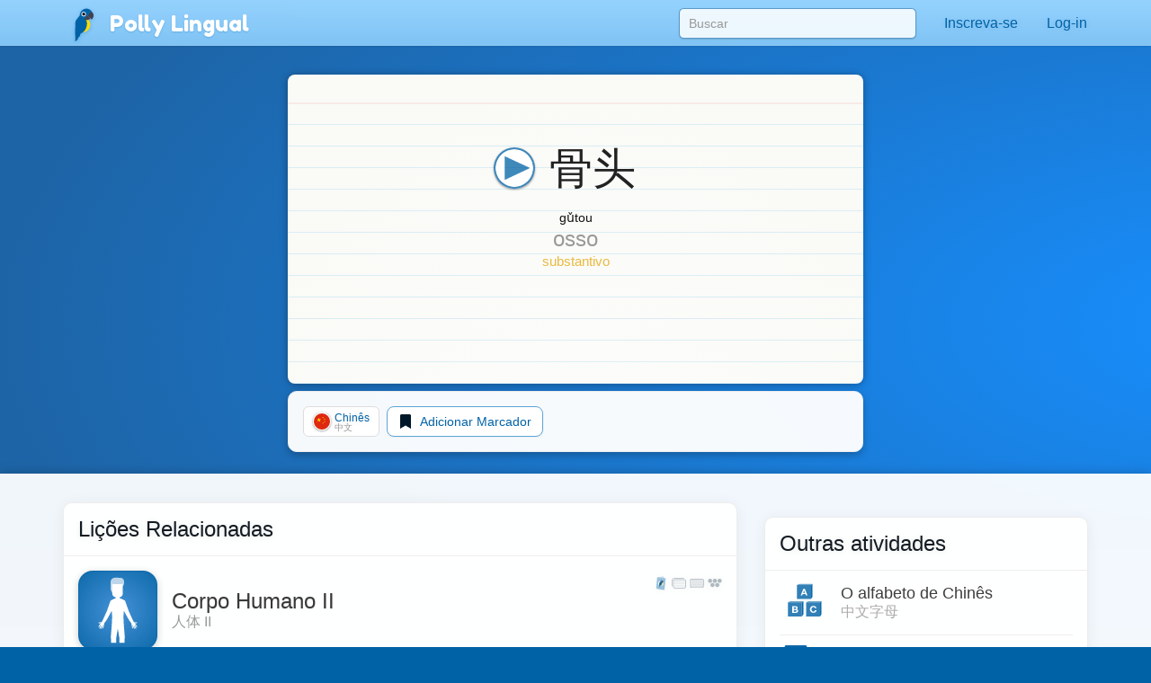

--- FILE ---
content_type: image/svg+xml
request_url: https://pollylingu.al/media/images/flags/pt.svg
body_size: 76
content:
<?xml version="1.0" standalone="no"?>
<!DOCTYPE svg PUBLIC "-//W3C//DTD SVG 1.1//EN" "http://www.w3.org/Graphics/SVG/1.1/DTD/svg11.dtd">
<svg width="100%" height="100%" viewBox="0 0 2004 2004" version="1.1" xmlns="http://www.w3.org/2000/svg" xmlns:xlink="http://www.w3.org/1999/xlink" xml:space="preserve" style="fill-rule:evenodd;clip-rule:evenodd;stroke-linejoin:round;stroke-miterlimit:1.41421;">
    <g transform="matrix(0.476832,-5.00863e-17,-5.01617e-17,0.680607,300.404,-3.15544e-14)">
        <rect x="-630" y="0" width="4202.74" height="2944.43" style="fill:rgb(0,155,58);"/>
    </g>
    <g transform="matrix(0.681633,0,0,0.681633,0,0)">
        <path d="M4.258,1470L1470,2485.49L2935.74,1470L1470,454.51L4.258,1470L4.258,1470Z" style="fill:rgb(254,223,0);fill-rule:nonzero;"/>
    </g>
    <g transform="matrix(0.681633,0,0,0.681633,0,0)">
        <circle cx="1470" cy="1470" r="670.603" style="fill:rgb(0,39,118);"/>
    </g>
</svg>
